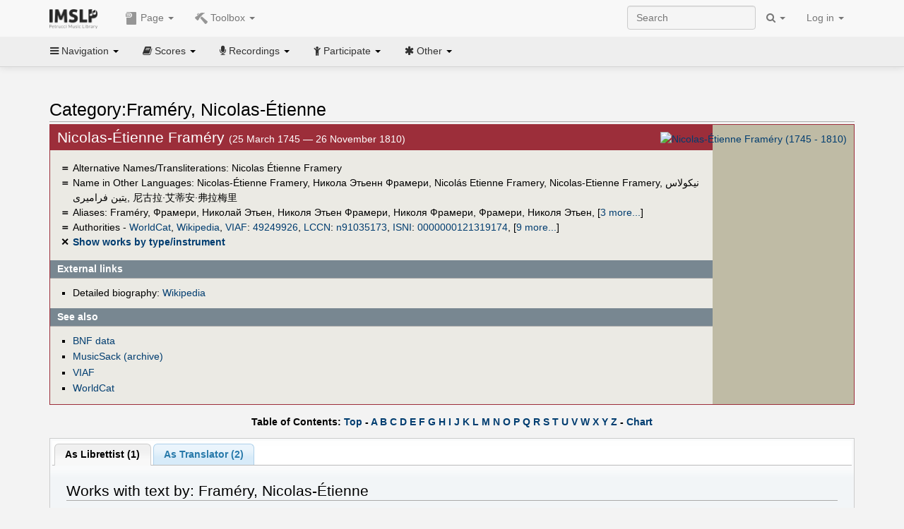

--- FILE ---
content_type: text/html; charset=UTF-8
request_url: https://imslp.org/wiki/Category:Fram%C3%A9ry,_Nicolas-%C3%89tienne
body_size: 11140
content:
<!DOCTYPE html>
<html lang="en" dir="ltr" class="client-nojs">
<head>
<title>Category:Framéry, Nicolas-Étienne - IMSLP</title>
<meta charset="UTF-8" />
<meta name="generator" content="MediaWiki 1.18.1" />
<meta http-equiv="X-UA-Compatible" content="IE=edge" />
<meta name="viewport" content="width=device-width, initial-scale=1, maximum-scale=1" />
<link rel="apple-touch-icon" sizes="180x180" href="/apple-touch-icon.png" />
<link rel="icon" sizes="192x192" href="/android-touch-icon.png" />
<link rel="shortcut icon" href="/favicon.ico" />
<link rel="search" type="application/opensearchdescription+xml" href="/opensearch_desc.php" title="IMSLP (en)" />
<link rel="EditURI" type="application/rsd+xml" href="//imslp.org/api.php?action=rsd" />
<link rel="copyright" href="http://creativecommons.org/licenses/by-sa/4.0/" />
<link rel="alternate" type="application/atom+xml" title="IMSLP Atom feed" href="/index.php?title=Special:RecentChanges&amp;feed=atom" />
<link rel="stylesheet" href="/load.php?debug=false&amp;lang=en&amp;modules=ext.wikiForum%7Cmediawiki.legacy.commonPrint%2Cshared%7Cskins.bootstrapmediawiki&amp;only=styles&amp;skin=bootstrap-mediawiki&amp;*" />
<link rel="stylesheet" href="/skins/bootstrap-mediawiki/font-awesome/css/font-awesome.min.css" />
<link rel="stylesheet" href="/extensions/Slick/slick.css" />
<link rel="stylesheet" href="/extensions/Slick/slick-theme.css" />
<link rel="stylesheet" href="/extensions/common/jscss/flexigrid.css?22.0" />
<link rel="stylesheet" href="/extensions/common/jscss/IMSLPMisc.css?22.0" />
<link rel="stylesheet" href="/skins/bootstrap-mediawiki/submenu/css/bootstrap-submenu.min.css?303" /><meta name="ResourceLoaderDynamicStyles" content="" />
<link rel="stylesheet" href="/load.php?debug=false&amp;lang=en&amp;modules=site&amp;only=styles&amp;skin=bootstrap-mediawiki&amp;*" />
<style>a:lang(ar),a:lang(ckb),a:lang(fa),a:lang(kk-arab),a:lang(mzn),a:lang(ps),a:lang(ur){text-decoration:none}a.new,#quickbar a.new{color:#ba0000}

/* cache key: imslp_wiki:resourceloader:filter:minify-css:4:c88e2bcd56513749bec09a7e29cb3ffa */</style>
<script src="/load.php?debug=false&amp;lang=en&amp;modules=startup&amp;only=scripts&amp;skin=bootstrap-mediawiki&amp;*"></script>
<script>if(window.mw){
	mw.config.set({"wgCanonicalNamespace": "Category", "wgCanonicalSpecialPageName": false, "wgNamespaceNumber": 14, "wgPageName": "Category:Framéry,_Nicolas-Étienne", "wgTitle": "Framéry, Nicolas-Étienne", "wgCurRevisionId": 3891898, "wgArticleId": 503700, "wgIsArticle": true, "wgAction": "view", "wgUserName": null, "wgUserGroups": ["*"], "wgCategories": ["People", "People from the Classical era", "French people", "Male people", "Librettists", "Translators"], "wgBreakFrames": false, "wgRestrictionEdit": [], "wgRestrictionMove": [], "wgVectorEnabledModules": {"collapsiblenav": true, "collapsibletabs": true, "editwarning": false, "expandablesearch": false, "footercleanup": false, "sectioneditlinks": false, "simplesearch": true, "experiments": true}, "wgWikiEditorEnabledModules": {"toolbar": true, "dialogs": true, "hidesig": true, "templateEditor": false, "templates": false, "preview": false, "previewDialog": false, "publish": false, "toc": false}, "userIsMember": false});
}
</script><script>if(window.mw){
	mw.loader.load(["mediawiki.page.startup"]);
}
</script>

<script async src='https://www.googletagmanager.com/gtag/js?id=G-4QW4VCTZ4E'></script>
<script>
	window.dataLayer = window.dataLayer || [];
	function gtag(){dataLayer.push(arguments);}
	gtag('js', new Date());
	gtag('config', 'G-4QW4VCTZ4E');
</script>
<script type="text/javascript">
    (function(c,l,a,r,i,t,y){
        c[a]=c[a]||function(){(c[a].q=c[a].q||[]).push(arguments)};
        t=l.createElement(r);t.async=1;t.src="https://www.clarity.ms/tag/"+i;
        y=l.getElementsByTagName(r)[0];y.parentNode.insertBefore(t,y);
    })(window, document, "clarity", "script", "i36pgsjwfo");
</script></head>
<body class="mediawiki ltr sitedir-ltr ns-14 ns-subject page-Category_Framéry_Nicolas-Étienne action-view skin-bootstrap-mediawiki">
<script>if(typeof IMSLPMsg=='undefined')IMSLPMsg={};$.extend(IMSLPMsg,{"js-a1":"e-mail address","js-a2":"or","js-a3":"existing IMSLP account name","js-a4":"15","js-b":"e-mail address (required)","js-b1":"E-mail Address","js-c":"IMSLP account name (optional)","js-c1":"IMSLP Account Name","js-d":"Purchase","js-e":"`1 Year`7 `2 Months: $`3.`4 per month, $`5.`6 total.","js-f":"composer category name","js-g":"Please select a composer.","js-h":"Composer category does not exist.","js-i":"Unable to get composer birth year.","js-j":"Composer must have been born more than 10 years ago.","js-k":"Composer: `1, Born: `2, Subscription Period: `3 Years, $`4.`5 total.","js-l":"Invalid e-mail address.","js-m":"No e-mail address provided.","js-n":"No e-mail address or user name provided.","js-o":"This is a `1gift subscription`2.","js-p":"Number of gift subscriptions:","js-q":"Invalid number of gift certificates.","js-r":"Your download will continue in `1 seconds...","js-s":"Click here to continue your download.","js-t":"This user is already a member.  Do you want to continue and add to the membership period?","js-u":"Internal server error.","js-v":"No composer selected.","js-w":"become a member","usegift":"1","pplc":"","unlocknav":"Unlock toolbars","locknav":"Lock toolbars","creditcard":"Credit card","paypal":"PayPal","membdesc":"Membership ($22 per year)","subscribe":"Subscribe","top10below":"Top 10 results below","naxosmoreres":"more results","chgkeyw":"change","naxossearchkey":"Search key:","newfile":"This is a newly submitted file that is available to members only.","memblogin":"<b>Are you a member?  Please <a href=\"\/index.php?title=Special:Userlogin&returnto=`1\">sign in<\/a> to avoid the waiting period.<\/b>","removead":"remove ad","addsheetmusic":"Add Sheet Music","yourownarrangement":"Your Own Arrangement","yourowncomposition":"Your Own Composition","yourownedition":"Your Own Edition","recording":"Recording","addfile":"Add File","addwork":"Add Work","membershipstatus":"Membership status","purchasemembership":"Purchase membership","searchimslpsite":"Search IMSLP site","searchbyimslpindex":"Search by IMSLP index","searchnaxosmusiclibrary":"Search Naxos Music Library","js-cont":"cont.","js-noprevious":"no previous","js-previous":"previous `1","js-nonext":"no next","js-next":"next `1","js-fcs":"Search category...","addscan":"Add Scan","addmanuscript":"Add Manuscript","newcomposition":"New Composition","newarrangement":"New Arrangement","newedition":"New Edition","updatecard":"Update Credit Card","confirmremovecc":"Please confirm credit card removal, all renewing subscriptions will be automatically cancelled.","alipay":"Alipay","dontexpandfileentries":"Don't expand file entries","expandfileentries":"Expand file entries","js-t1":"This user already has a renewing subscription, another subscription cannot be purchased.","js-recur-monthly":"Monthly subscription: $2.99\/mo","js-recur-yearly":"Yearly subscription: $22.00\/yr ($1.83\/mo)","js-pay-bancontact":"Bancontact","js-pay-eps":"eps","js-pay-giropay":"giropay","js-pay-ideal":"iDEAL","js-pay-p24":"Przelewy24","js-pay-sofort":"SOFORT","js-pay-wechat":"WeChat Pay","js-paymentrequiresname":"Please enter your full name to use this payment method:","js-sofortcountry":"Bank account location","js-sofortselecttext":"Select a country","js-paymenttypeyearlyonly":"Only credit cards and Paypal are accepted for a monthly subscription.","membdesc-norecur":"Membership ($`1)","membdesc-monthly":"Membership ($2.99 per month)","app-title":"IMSLP","app-price":"FREE","app-button":"VIEW","app-apple":"On the App Store","app-google":"In Google Play","app-amazon":"On Amazon Appstore","js-promo-year":"1 year","js-promo-years":"`1 years","js-promo-month":"1 month","js-promo-months":"`1 months","js-promo-ptnrbuyamt":"`1 (current balance: `2)","js-promo-codetooshort":"Promo code too short.","js-promo-email":"E-mail","js-promo-customer-email":"Customer e-mail","js-promo-email-required":"E-mail is required.","js-membership-monthly":"Monthly membership: $`1 per month","js-membership-yearly":"Yearly membership: $`1 per year","stripe-membdesc":"Membership ($`1 per year)"});</script><script>IMSLPTOCMsg="Contents";</script>		<div id="adngin-video-0" style="height:0"></div>
		<script src="/skins/bootstrap-mediawiki/submenu/js/bootstrap-submenu.min.js"></script>
		<div class="navbar navbar-default navbar-fixed-top " id="bs-top-navbar" role="navigation">
				<div class="container">
					<!-- .btn-navbar is used as the toggle for collapsed navbar content -->
					<div class="navbar-header">
						<button class="navbar-toggle collapsed" data-toggle="collapse" data-target=".navbar-collapse">
							<span class="sr-only">Toggle navigation</span>
							<span class="icon-bar"></span>
							<span class="icon-bar"></span>
							<span class="icon-bar"></span>
						</button>
														<select id="subnav-select">
								<option selected disabled hidden>Navigation</option><optgroup label=" Navigation"><option value='/wiki/Main_Page'><i class="fa fa-home"></i> Main Page</option><option value='/wiki/Special:RecentChanges'><i class="fa fa-edit"></i> Recent changes</option><option value='/wiki/Special:Random'><i class="fa fa-random"></i> Random page</option></optgroup><optgroup label=" Scores"><option value='/wiki/IMSLP:Difficulty'><i class="fa fa-star"></i> Instrument difficulty</option><option value='/wiki/Category:Composers'><i class="fa fa-pencil"></i> Composers</option><option value='/wiki/Category:People'><i class="fa fa-users"></i> All people</option><option value='/wiki/Category:People_by_nationality'><i class="fa fa-globe"></i> Nationality</option><option value='/wiki/Browse_people_by_time_period'><i class="fa fa-calendar"></i> Time period</option><option value='/wiki/IMSLP:View_Genres'><i class="fa fa-list-ul"></i> Instrumentation/Genre</option><option value='/wiki/Category:Scores_by_publisher'><i class="fa fa-files-o"></i> Publishers</option><option value='/wiki/Category:Works_with_Braille_scores'><i class="fa fa-braille"></i> Braille scores</option></optgroup><optgroup label=" Recordings"><option value='https://imslp.org/index.php?title=Category:People_with_recordings&amp;memberitst=Recordings'><i class="fa fa-pencil"></i> Composers</option><option value='/wiki/Category:Performers'><i class="fa fa-users"></i> Performer name</option><option value='/wiki/Category:Pages_with_commercial_recordings'><i class="fa fa-headphones"></i> Commercial recordings</option></optgroup><optgroup label=" Participate"><option value='/wiki/IMSLP:Contributor_Portal'>Contributor portal</option><option value='' disabled='disabled' class='unclickable'>----</option>
<option value='https://imslp.org/index.php?title=Special:WikiForumNext/recent-discussions//1/4'>Recent discussions</option><option value='https://imslpforums.org'>Forums</option><option value='/wiki/IMSLP:IRC_Access'>Live Chat (IRC)</option><option value='' disabled='disabled' class='unclickable'>----</option>
<option value='/wiki/IMSLP:FAQ'>FAQ</option><option value='/wiki/Help:Contents'>Help</option></optgroup><optgroup label=" Other"><option value='https://imslp.org/index.php?title=Category:Pages_with_parts_for_purchase&amp;simplesubcat=1&amp;launchtab=parts'>Purchase from IMSLP</option><option value='/wiki/IMSLP:Subscriptions'>Purchase membership</option><option value='https://www.paypal.com/cgi-bin/webscr?cmd=_donations&amp;business=payments@imslp.org&amp;item_name=IMSLP+%2F+Petrucci+Music+Library&amp;no_shipping=0&amp;no_note=1&amp;tax=0&amp;currency_code=USD&amp;lc=US&amp;bn=PP-DonationsBF&amp;charset=UTF-8&amp;notify_url=http%3A%2F%2Fimslp.org%2Fimslpscripts%2Fshop%2FPPDonationsIPN.ISCR.php'>Donate</option><option value='/wiki/IMSLP:Site_support'>Supporting IMSLP</option><option value='/wiki/IMSLP:Sponsored_Composers'>Sponsored people</option><option value='' disabled='disabled' class='unclickable'>----</option>
<option value='/wiki/IMSLP:Jobs'>Jobs</option><option value='/wiki/IMSLP:About'>About</option><option value='' disabled='disabled' class='unclickable'>----</option>
<option value='/wiki/IMSLP:Select_Language'>Select language</option><option value='/wiki/Special:Upload'>Upload picture</option><option value='/wiki/IMSLP:Sitemap'>Sitemap</option><option value='/wiki/IMSLP:Privacy_policy'>Privacy policy</option><option value='/wiki/IMSLP:General_disclaimer'>Disclaimers</option></optgroup>								</select>
														<a class="navbar-brand" href="/wiki/Main_Page" title="IMSLP"><img src='/imslp.png' alt='Logo'/></a>
					</div>

					<div class="collapse navbar-collapse" id="bs-mobile-nav">					<ul class="nav navbar-nav" id="page-dropdown"><li class="dropdown"><a class="dropdown-toggle nddm" data-toggle="dropdown"><span class="icon icon11"></span> Page <b class="caret"></b></a><ul class="dropdown-menu "><li ><a href="/wiki/Category:Fram%C3%A9ry,_Nicolas-%C3%89tienne" class='nddm selected'><i class="fa fa-folder-open"></i> Category</a><li ><a href="/index.php?title=Special:WikiForum&amp;forum=4&amp;page_assoc=Category%3AFram%C3%A9ry%2C+Nicolas-%C3%89tienne" class='nddm '><i class="fa fa-comment"></i> Discussion (0)</a><li ><a href="/index.php?title=Category:Fram%C3%A9ry,_Nicolas-%C3%89tienne&amp;action=edit" class='nddm '><i class="fa fa-file-code-o"></i> View source</a><li ><a href="/index.php?title=Category:Fram%C3%A9ry,_Nicolas-%C3%89tienne&amp;action=history" class='nddm '><i class="fa fa-clock-o"></i> History</a><li class='divider'></li>
<li ><a href="/wiki/Special:WhatLinksHere/Category:Fram%C3%A9ry,_Nicolas-%C3%89tienne" class='nddm '><i class="fa fa-link"></i> What links here</a><li ><a href="/wiki/Special:RecentChangesLinked/Category:Fram%C3%A9ry,_Nicolas-%C3%89tienne" class='nddm '><i class="fa fa-arrows-h"></i> Related changes</a><li ><a href="/index.php?title=Category:Fram%C3%A9ry,_Nicolas-%C3%89tienne&amp;printable=yes" class='nddm '><i class="fa fa-print"></i> Printable version</a><li ><a href="/index.php?title=Category:Fram%C3%A9ry,_Nicolas-%C3%89tienne&amp;oldid=3891898" class='nddm '><i class="fa fa-anchor"></i> Permanent link</a></ul></li></ul><ul class="nav navbar-nav"><li class="dropdown"><a class="dropdown-toggle nddm" data-toggle="dropdown"><span class="icon icon98"></span> Toolbox <b class="caret"></b></a><ul class="dropdown-menu "><li ><a href="/wiki/Special:AddWork/Framéry, Nicolas-Étienne" class='nddm '><span class="icon icon3"></span> Add Work</a><li ><a href="/wiki/Special:CategoryWalker/Framéry,_Nicolas-Étienne/" class='nddm '><span class="icon icon184"></span> Show works by type/instrument</a><li ><a href="/wiki/IMSLP:Composer_Template" class='nddm '><span class="icon icon106"></span> How to edit this template</a></ul></li>						</ul>					<ul class="nav navbar-nav navbar-right" id="logindd">
						<li class="dropdown"><a class="dropdown-toggle nddm" data-toggle="dropdown">Log in <b class="caret"></b></a><ul class="dropdown-menu "><li ><a href="/index.php?title=Special:UserLogin&amp;returnto=Category%3AFram%C3%A9ry%2C%20Nicolas-%C3%89tienne" class='nddm '><i class="fa fa-sign-in"></i> Log in</a><li ><a onclick='return false;' class='nddm navbarlockitem'>navbarlockitem</a><li ><a onclick='return false;' class='nddm navbarexpfileent'>navbarexpfileent</a></ul></li>					</ul><ul class="nav navbar-nav navbar-right"><li class="dropdown"><a class="dropdown-toggle nddm" data-toggle="dropdown"><i class="fa fa-search" id="imslp-search-icon"></i> <b class="caret"></b></a><ul class="dropdown-menu nopullup"><li ><a onclick='return changeSearch(1);' class='nddm '><i class="fa fa-search"></i> Search IMSLP site</a><li ><a onclick='return changeSearch(2);' class='nddm '><i class="fa fa-hashtag"></i> Search by IMSLP index</a></ul></li>					</ul><form class="navbar-search navbar-form navbar-right" onsubmit="return doSearch();">
						<div>
							<input class="form-control" placeholder="Search" title="Search [ctrl-option-f]" accesskey="f" id="searchInput" autocomplete="off">
						</div>
					</form>
					</div>
				</div>
		</div><!-- topbar -->
					<div class="subnav subnav-fixed" id="bs-top-subnav">
				<div class="container">
					<ul class="nav nav-pills">
					<li class="dropdown"><a class="dropdown-toggle nddm" data-toggle="dropdown"><i class="fa fa-bars"></i> Navigation <b class="caret"></b></a><ul class="dropdown-menu "><li ><a href="/wiki/Main_Page" class='nddm '><i class="fa fa-home"></i> Main Page</a><li ><a href="/wiki/Special:RecentChanges" class='nddm '><i class="fa fa-edit"></i> Recent changes</a><li ><a href="/wiki/Special:Random" class='nddm '><i class="fa fa-random"></i> Random page</a></ul></li><li class="dropdown"><a class="dropdown-toggle nddm" data-toggle="dropdown"><i class="fa fa-book"></i> Scores <b class="caret"></b></a><ul class="dropdown-menu "><li ><a href="/wiki/IMSLP:Difficulty" class='nddm '><i class="fa fa-star"></i> Instrument difficulty</a><li ><a href="/wiki/Category:Composers" class='nddm '><i class="fa fa-pencil"></i> Composers</a><li ><a href="/wiki/Category:People" class='nddm '><i class="fa fa-users"></i> All people</a><li ><a href="/wiki/Category:People_by_nationality" class='nddm '><i class="fa fa-globe"></i> Nationality</a><li ><a href="/wiki/Browse_people_by_time_period" class='nddm '><i class="fa fa-calendar"></i> Time period</a><li ><a href="/wiki/IMSLP:View_Genres" class='nddm '><i class="fa fa-list-ul"></i> Instrumentation/Genre</a><li ><a href="/wiki/Category:Scores_by_publisher" class='nddm '><i class="fa fa-files-o"></i> Publishers</a><li ><a href="/wiki/Category:Works_with_Braille_scores" class='nddm '><i class="fa fa-braille"></i> Braille scores</a></ul></li><li class="dropdown"><a class="dropdown-toggle nddm" data-toggle="dropdown"><i class="fa fa-microphone"></i> Recordings <b class="caret"></b></a><ul class="dropdown-menu "><li ><a href="https://imslp.org/index.php?title=Category:People_with_recordings&amp;memberitst=Recordings" class='nddm '><i class="fa fa-pencil"></i> Composers</a><li ><a href="/wiki/Category:Performers" class='nddm '><i class="fa fa-users"></i> Performer name</a><li ><a href="/wiki/Category:Pages_with_commercial_recordings" class='nddm '><i class="fa fa-headphones"></i> Commercial recordings</a></ul></li><li class="dropdown"><a class="dropdown-toggle nddm" data-toggle="dropdown"><i class="fa fa-child"></i> Participate <b class="caret"></b></a><ul class="dropdown-menu "><li ><a href="/wiki/IMSLP:Contributor_Portal" class='nddm '>Contributor portal</a><li class='divider'></li>
<li ><a href="https://imslp.org/index.php?title=Special:WikiForumNext/recent-discussions//1/4" class='nddm '>Recent discussions</a><li ><a href="https://imslpforums.org" class='nddm '>Forums</a><li ><a href="/wiki/IMSLP:IRC_Access" class='nddm '>Live Chat (IRC)</a><li class='divider'></li>
<li ><a href="/wiki/IMSLP:FAQ" class='nddm '>FAQ</a><li ><a href="/wiki/Help:Contents" class='nddm '>Help</a></ul></li><li class="dropdown"><a class="dropdown-toggle nddm" data-toggle="dropdown"><i class="fa fa-asterisk"></i> Other <b class="caret"></b></a><ul class="dropdown-menu "><li ><a href="https://imslp.org/index.php?title=Category:Pages_with_parts_for_purchase&amp;simplesubcat=1&amp;launchtab=parts" class='nddm '>Purchase from IMSLP</a><li ><a href="/wiki/IMSLP:Subscriptions" class='nddm '>Purchase membership</a><li ><a href="https://www.paypal.com/cgi-bin/webscr?cmd=_donations&amp;business=payments@imslp.org&amp;item_name=IMSLP+%2F+Petrucci+Music+Library&amp;no_shipping=0&amp;no_note=1&amp;tax=0&amp;currency_code=USD&amp;lc=US&amp;bn=PP-DonationsBF&amp;charset=UTF-8&amp;notify_url=http%3A%2F%2Fimslp.org%2Fimslpscripts%2Fshop%2FPPDonationsIPN.ISCR.php" class='nddm '>Donate</a><li ><a href="/wiki/IMSLP:Site_support" class='nddm '>Supporting IMSLP</a><li ><a href="/wiki/IMSLP:Sponsored_Composers" class='nddm '>Sponsored people</a><li class='divider'></li>
<li ><a href="/wiki/IMSLP:Jobs" class='nddm '>Jobs</a><li ><a href="/wiki/IMSLP:About" class='nddm '>About</a><li class='divider'></li>
<li ><a href="/wiki/IMSLP:Select_Language" class='nddm '>Select language</a><li ><a href="/wiki/Special:Upload" class='nddm '>Upload picture</a><li ><a href="/wiki/IMSLP:Sitemap" class='nddm '>Sitemap</a><li ><a href="/wiki/IMSLP:Privacy_policy" class='nddm '>Privacy policy</a><li ><a href="/wiki/IMSLP:General_disclaimer" class='nddm '>Disclaimers</a></ul></li>					</ul>
				</div>
			</div>
					<div id="wiki-outer-body">
			<div id="wiki-body" class="container">
				<div id="adngin-top-0"></div><br />								<span id='mw-js-message-wrapper'></span>
												
				<h1 id="firstHeading" class="firstHeading pagetitle page-header">
					Category:Framéry, Nicolas-Étienne				</h1>	

				<div class="body"><div lang="en" dir="ltr" class="mw-content-ltr"><div class="cp_outer"><div class="cp_inner"><div class="cp_img">
<div class="floatnone"><a href="/wiki/File:Nocomposerphotoavailable.jpg" class="image" title="Nicolas-Étienne Framéry (1745 - 1810)"><img alt="Nicolas-Étienne Framéry (1745 - 1810)" src="/images/thumb/a/ad/Nocomposerphotoavailable.jpg/180px-Nocomposerphotoavailable.jpg" width="180" height="270" /></a></div>
</div>
<div class="cp_firsth">
<h2> <span class="mw-headline" id="Nicolas-.C3.89tienne_Fram.C3.A9ry">Nicolas-Étienne Framéry </span></h2>(25 March 1745 — 26 November 1810)
</div>
<div class="plainlinks cp_mainlinks">
<div class="cp_symbol">＝</div> <span style="font-weight:normal">Alternative Names/Transliterations: Nicolas Étienne Framery</span><br />
<div class="cp_symbol">＝</div> <span style="font-weight:normal">Name in Other Languages: <span title="it, fr, en, es, nl, nb, da, nn, sv, hu, af, an, ast, bar, bm, br, co, cs, cy, de-at, de-ch, en-ca, en-gb, eo, et, eu, fi, frc, frp, fur, ga, gd, gl, gsw, hr, ia, id, ie, io, jam, kab, kg, lb, li, lij, lt, lv, mg, min, ms, nap, nds, nds-nl, nrm, oc, pap, pcd, pl, pms, prg, pt, pt-br, rgn, rm, ro, sc, scn, sco, sk, sw, tr, vec, vi, vls, vmf, vo, wa, wo, zu, sl">Nicolas-Étienne Framery</span>, <span title="ru">Никола Этьенн Фрамери</span>, <span title="ca">Nicolás Etienne Framery</span>, <span title="sq">Nicolas-Etienne Framery</span>, <span title="arz">نيكولاس يتين فراميرى</span>, <span title="zh, zh-cn, zh-hans">尼古拉·艾蒂安·弗拉梅里</span></span><br />
<div class="cp_symbol">＝</div> <span style="font-weight:normal">Aliases: <span title="de">Framéry</span>, <span title="ru">Фрамери, Николай Этьен</span>, <span title="ru">Николя Этьен Фрамери</span>, <span title="ru">Николя Фрамери</span>, <span title="ru">Фрамери, Николя Этьен</span>, <span class="expandline" title="3 more..."><span title="ru">Николя-Этьен Фрамери</span>, <span title="fr">Nicolas-étienne framery</span>, <span title="en, tr">Nicolas Etienne Framery</span></span></span><br />
<div class="cp_symbol">＝</div> <span style="font-weight:normal">Authorities - <a rel="nofollow" class="external text" href="https://www.worldcat.org/identities/containsVIAFID/49249926">WorldCat</a>, <a rel="nofollow" class="external text" href="https://en.wikipedia.org/wiki/Nicolas-%C3%89tienne_Framery">Wikipedia</a>, <a href="http://en.wikipedia.org/wiki/Virtual_International_Authority_File" class="extiw" title="wikipedia:Virtual International Authority File">VIAF</a>: <a rel="nofollow" class="external text" href="https://viaf.org/viaf/49249926">49249926</a>, <a href="http://en.wikipedia.org/wiki/Library_of_Congress_Control_Number" class="extiw" title="wikipedia:Library of Congress Control Number">LCCN</a>: <a rel="nofollow" class="external text" href="http://id.loc.gov/authorities/names/n91035173">n91035173</a>, <a href="http://en.wikipedia.org/wiki/International_Standard_Name_Identifier" class="extiw" title="wikipedia:International Standard Name Identifier">ISNI</a>: <a rel="nofollow" class="external text" href="http://isni.org/isni/0000000121319174">0000000121319174</a>, <span class="expandline" title="9 more..."><a href="http://en.wikipedia.org/wiki/Integrated_Authority_File" class="extiw" title="wikipedia:Integrated Authority File">GND</a>: <a rel="nofollow" class="external text" href="https://d-nb.info/gnd/116692774">116692774</a>, <a href="http://en.wikipedia.org/wiki/Syst%C3%A8me_universitaire_de_documentation" class="extiw" title="wikipedia:Système universitaire de documentation">SUDOC</a>: <a rel="nofollow" class="external text" href="https://www.idref.fr/029095131">029095131</a>, <a href="http://en.wikipedia.org/wiki/Biblioth%C3%A8que_nationale_de_France" class="extiw" title="wikipedia:Bibliothèque nationale de France">BNF</a>: <a rel="nofollow" class="external text" href="http://catalogue.bnf.fr/ark:/12148/cb12079224m">12079224m</a>, <a href="http://en.wikipedia.org/wiki/MusicBrainz" class="extiw" title="wikipedia:MusicBrainz">MusicBrainz</a>: <a rel="nofollow" class="external text" href="https://musicbrainz.org/artist/36e3057e-1107-472f-b9d0-ad1fa68b77f7">36e3057e-1107-472f-b9d0-ad1fa68b77f7</a>, <a href="http://en.wikipedia.org/wiki/National_Library_of_the_Czech_Republic" class="extiw" title="wikipedia:National Library of the Czech Republic">NKC</a>: <a rel="nofollow" class="external text" href="http://aleph.nkp.cz/F/?func=find-c&amp;local_base=aut&amp;ccl_term=ica=mzk2009528503&amp;CON_LNG=ENG">mzk2009528503</a>, <a href="http://en.wikipedia.org/wiki/Istituto_Centrale_per_il_Catalogo_Unico" class="extiw" title="wikipedia:Istituto Centrale per il Catalogo Unico">ICCU</a>: <a rel="nofollow" class="external text" href="http://opac.sbn.it/opacsbn/opac/iccu/scheda_authority.jsp?bid=TO0V261683">TO0V261683</a>, <a href="http://en.wikipedia.org/wiki/Biblioteca_Nacional_de_Espa%C3%B1a" class="extiw" title="wikipedia:Biblioteca Nacional de España">BNE</a>: <a rel="nofollow" class="external text" href="http://catalogo.bne.es/uhtbin/authoritybrowse.cgi?action=display&amp;authority_id=XX4610377">XX4610377</a>, <a href="http://en.wikipedia.org/wiki/CiNii" class="extiw" title="wikipedia:CiNii">CiNii</a>: <a rel="nofollow" class="external text" href="http://ci.nii.ac.jp/author/DA09915347?l=en">DA09915347</a>, <a href="http://en.wikipedia.org/wiki/Institute_for_Advanced_Technology_in_the_Humanities" class="extiw" title="wikipedia:Institute for Advanced Technology in the Humanities">IATH</a>: <a rel="nofollow" class="external text" href="http://socialarchive.iath.virginia.edu/ark:/99166/w6rf6654">w6rf6654</a></span></span><br />
<div class="cp_symbol">✕</div> <a href="/wiki/Special:CategoryWalker/Fram%C3%A9ry,_Nicolas-%C3%89tienne/" title="Special:CategoryWalker/Framéry, Nicolas-Étienne/">Show works by type/instrument</a><br />
</div>
<h2 class="cp_h"> <span class="mw-headline" id="External_links">External links</span></h2>
<div class="cp_links">
<ul><li>Detailed biography: <a href="http://en.wikipedia.org/wiki/Nicolas-%C3%89tienne_Fram%C3%A9ry" class="extiw" title="wikipedia:Nicolas-Étienne Framéry">Wikipedia</a>
</li></ul>
</div>
<h2 class="cp_h"> <span class="mw-headline" id="See_also">See also</span></h2><div class="cp_links">
<ul><li><span class="plainlinks"><a rel="nofollow" class="external text" href="https://data.bnf.fr/12079224">BNF data</a></span>
</li><li><span class="plainlinks"><a rel="nofollow" class="external text" href="https://archive.org/download/musicsack-profiles-20240122/profiles.tar/100021640.html">MusicSack (archive)</a></span>
</li><li><span class="plainlinks"><a rel="nofollow" class="external text" href="http://viaf.org/en/viaf/49249926">VIAF</a></span>
</li><li><span class="plainlinks"><a rel="nofollow" class="external text" href="https://www.worldcat.org/identities/lccn-n91035173">WorldCat</a></span>
</li></ul>
</div>
<div class="cp_clear"></div>
</div>
</div><div id="adngin-in_content1-0"></div><script>JGINITadjhead={"type":2,"url":"\/wiki\/Special:AddWork\/Fram\u00e9ry, Nicolas-\u00c9tienne","tbx":[{"icon":184,"label":"Show works by type\/instrument","onclick":"\/wiki\/Special:CategoryWalker\/Fram\u00e9ry,_Nicolas-\u00c9tienne\/"},{"icon":106,"label":"How to edit this template","onclick":"\/wiki\/IMSLP:Composer_Template"}]};</script>
<div class="plainlinks" style="margin-bottom:-0.6em;font-weight:bold;margin-top:1em"><center>
Table of Contents: <a rel="nofollow" class="external text" href="http://imslp.org/wiki/Category:Framéry,_Nicolas-Étienne#"><span class="ptpar" data-pars="intersect,transclude,simplesubcat,launchtab">Top</span></a> - <a href="/wiki/Category:Fram%C3%A9ry,_Nicolas-%C3%89tienne#fcfrom:A" title="Category:Framéry, Nicolas-Étienne"><span class="ptpar" data-pars="intersect,transclude,simplesubcat,launchtab">A</span></a> <a href="/wiki/Category:Fram%C3%A9ry,_Nicolas-%C3%89tienne#fcfrom:B" title="Category:Framéry, Nicolas-Étienne"><span class="ptpar" data-pars="intersect,transclude,simplesubcat,launchtab">B</span></a> <a href="/wiki/Category:Fram%C3%A9ry,_Nicolas-%C3%89tienne#fcfrom:C" title="Category:Framéry, Nicolas-Étienne"><span class="ptpar" data-pars="intersect,transclude,simplesubcat,launchtab">C</span></a> <a href="/wiki/Category:Fram%C3%A9ry,_Nicolas-%C3%89tienne#fcfrom:D" title="Category:Framéry, Nicolas-Étienne"><span class="ptpar" data-pars="intersect,transclude,simplesubcat,launchtab">D</span></a> <a href="/wiki/Category:Fram%C3%A9ry,_Nicolas-%C3%89tienne#fcfrom:E" title="Category:Framéry, Nicolas-Étienne"><span class="ptpar" data-pars="intersect,transclude,simplesubcat,launchtab">E</span></a> <a href="/wiki/Category:Fram%C3%A9ry,_Nicolas-%C3%89tienne#fcfrom:F" title="Category:Framéry, Nicolas-Étienne"><span class="ptpar" data-pars="intersect,transclude,simplesubcat,launchtab">F</span></a> <a href="/wiki/Category:Fram%C3%A9ry,_Nicolas-%C3%89tienne#fcfrom:G" title="Category:Framéry, Nicolas-Étienne"><span class="ptpar" data-pars="intersect,transclude,simplesubcat,launchtab">G</span></a> <a href="/wiki/Category:Fram%C3%A9ry,_Nicolas-%C3%89tienne#fcfrom:H" title="Category:Framéry, Nicolas-Étienne"><span class="ptpar" data-pars="intersect,transclude,simplesubcat,launchtab">H</span></a> <a href="/wiki/Category:Fram%C3%A9ry,_Nicolas-%C3%89tienne#fcfrom:I" title="Category:Framéry, Nicolas-Étienne"><span class="ptpar" data-pars="intersect,transclude,simplesubcat,launchtab">I</span></a> <a href="/wiki/Category:Fram%C3%A9ry,_Nicolas-%C3%89tienne#fcfrom:J" title="Category:Framéry, Nicolas-Étienne"><span class="ptpar" data-pars="intersect,transclude,simplesubcat,launchtab">J</span></a> <a href="/wiki/Category:Fram%C3%A9ry,_Nicolas-%C3%89tienne#fcfrom:K" title="Category:Framéry, Nicolas-Étienne"><span class="ptpar" data-pars="intersect,transclude,simplesubcat,launchtab">K</span></a> <a href="/wiki/Category:Fram%C3%A9ry,_Nicolas-%C3%89tienne#fcfrom:L" title="Category:Framéry, Nicolas-Étienne"><span class="ptpar" data-pars="intersect,transclude,simplesubcat,launchtab">L</span></a> <a href="/wiki/Category:Fram%C3%A9ry,_Nicolas-%C3%89tienne#fcfrom:M" title="Category:Framéry, Nicolas-Étienne"><span class="ptpar" data-pars="intersect,transclude,simplesubcat,launchtab">M</span></a> <a href="/wiki/Category:Fram%C3%A9ry,_Nicolas-%C3%89tienne#fcfrom:N" title="Category:Framéry, Nicolas-Étienne"><span class="ptpar" data-pars="intersect,transclude,simplesubcat,launchtab">N</span></a> <a href="/wiki/Category:Fram%C3%A9ry,_Nicolas-%C3%89tienne#fcfrom:O" title="Category:Framéry, Nicolas-Étienne"><span class="ptpar" data-pars="intersect,transclude,simplesubcat,launchtab">O</span></a> <a href="/wiki/Category:Fram%C3%A9ry,_Nicolas-%C3%89tienne#fcfrom:P" title="Category:Framéry, Nicolas-Étienne"><span class="ptpar" data-pars="intersect,transclude,simplesubcat,launchtab">P</span></a> <a href="/wiki/Category:Fram%C3%A9ry,_Nicolas-%C3%89tienne#fcfrom:Q" title="Category:Framéry, Nicolas-Étienne"><span class="ptpar" data-pars="intersect,transclude,simplesubcat,launchtab">Q</span></a> <a href="/wiki/Category:Fram%C3%A9ry,_Nicolas-%C3%89tienne#fcfrom:R" title="Category:Framéry, Nicolas-Étienne"><span class="ptpar" data-pars="intersect,transclude,simplesubcat,launchtab">R</span></a> <a href="/wiki/Category:Fram%C3%A9ry,_Nicolas-%C3%89tienne#fcfrom:S" title="Category:Framéry, Nicolas-Étienne"><span class="ptpar" data-pars="intersect,transclude,simplesubcat,launchtab">S</span></a> <a href="/wiki/Category:Fram%C3%A9ry,_Nicolas-%C3%89tienne#fcfrom:T" title="Category:Framéry, Nicolas-Étienne"><span class="ptpar" data-pars="intersect,transclude,simplesubcat,launchtab">T</span></a> <a href="/wiki/Category:Fram%C3%A9ry,_Nicolas-%C3%89tienne#fcfrom:U" title="Category:Framéry, Nicolas-Étienne"><span class="ptpar" data-pars="intersect,transclude,simplesubcat,launchtab">U</span></a> <a href="/wiki/Category:Fram%C3%A9ry,_Nicolas-%C3%89tienne#fcfrom:V" title="Category:Framéry, Nicolas-Étienne"><span class="ptpar" data-pars="intersect,transclude,simplesubcat,launchtab">V</span></a> <a href="/wiki/Category:Fram%C3%A9ry,_Nicolas-%C3%89tienne#fcfrom:W" title="Category:Framéry, Nicolas-Étienne"><span class="ptpar" data-pars="intersect,transclude,simplesubcat,launchtab">W</span></a> <a href="/wiki/Category:Fram%C3%A9ry,_Nicolas-%C3%89tienne#fcfrom:X" title="Category:Framéry, Nicolas-Étienne"><span class="ptpar" data-pars="intersect,transclude,simplesubcat,launchtab">X</span></a> <a href="/wiki/Category:Fram%C3%A9ry,_Nicolas-%C3%89tienne#fcfrom:Y" title="Category:Framéry, Nicolas-Étienne"><span class="ptpar" data-pars="intersect,transclude,simplesubcat,launchtab">Y</span></a> <a href="/wiki/Category:Fram%C3%A9ry,_Nicolas-%C3%89tienne#fcfrom:Z" title="Category:Framéry, Nicolas-Étienne"><span class="ptpar" data-pars="intersect,transclude,simplesubcat,launchtab">Z</span></a> - <a rel="nofollow" class="external text" href="http://imslp.org/index.php?title=Category:Fram%C3%A9ry%2C%20Nicolas-%C3%89tienne&amp;customcat=ccperson1"><span class="ptpar" data-pars="intersect,transclude,simplesubcat,launchtab">Chart</span></a></center></div>

<!-- 
NewPP limit report
Preprocessor node count: 115/1000000
Post-expand include size: 10179/4194304 bytes
Template argument size: 56/4194304 bytes
Expensive parser function count: 0/100
-->

<!-- Saved in parser cache with key imslp_wiki:pcache:idhash:503700-0!*!0!!en!2!* and timestamp 20260119173720 -->
<br /><div class='tabs'><ul class='jsonly' style='display:none;'><li><b><a href='#81b565ecbddd93741016756aa83a041e'>As Librettist (1)</a></b></li><li><b><a href='#da5f4662c3daa2f8ecdeff536bf7172a'>As Translator (2)</a></b></li></ul><div class='jq-ui-tabs' id='81b565ecbddd93741016756aa83a041e'><h3 class='nojs'>As Librettist (1)</h3>
<div lang="en" dir="ltr"><div id="mw-pages">
<h2>Works with text by: Framéry, Nicolas-Étienne</h2>
<p>The following <span id="catnummsgp9">1</span> pages are in this category, out of <span id="catttlmsgp9">1</span> total.
<span id='catmsgendp9'></span></p><div lang="en" dir="ltr" class="mw-content-ltr"><table width='100%'><tr valign='top'><td id='catcolp9-0' class='fcatcol'><h3>R</h3>
<ul><li><a href="/wiki/Renaud_(Sacchini,_Antonio)" title="Renaud (Sacchini, Antonio)" class="categorypagelink">Renaud (Sacchini, Antonio)</a></li></ul></td></tr></table></div>
</div><script>if(typeof catpagejs=='undefined')catpagejs={};$.extend(catpagejs,{"p9":{"R":["Renaud (Sacchini, Antonio)|SFull Scores\\3|VVocal Scores\\2|AArrangements and Transcriptions\\3"]}});if(typeof origcatmap=='undefined')origcatmap={};$.extend(origcatmap,{"p9":"Fram\u00e9ry,_Nicolas-\u00c9tienne\/Librettist"});</script><script>if(typeof hassecfilters=='undefined')hassecfilters={};$.extend(hassecfilters,{"p9":[["*","All",1],["S","Scores",1],["V","Vocal Scores",1],["A","Arrangements and Transcriptions",1]]});</script></div>
</div><div class='jq-ui-tabs hide-until-loaded' id='da5f4662c3daa2f8ecdeff536bf7172a'><h3 class='nojs'>As Translator (2)</h3>
<div lang="en" dir="ltr"><div id="mw-pages">
<h2>Works translated by: Framéry, Nicolas-Étienne</h2>
<p>The following <span id="catnummsgp10">2</span> pages are in this category, out of <span id="catttlmsgp10">2</span> total.
<span id='catmsgendp10'></span></p><div lang="en" dir="ltr" class="mw-content-ltr"><table width='100%'><tr valign='top'><td id='catcolp10-0' class='fcatcol'><h3>D</h3>
<ul><li><a href="/wiki/Le_due_contesse,_R.1.50_(Paisiello,_Giovanni)" title="Le due contesse, R.1.50 (Paisiello, Giovanni)" class="categorypagelink">Le due contesse, R.1.50 (Paisiello, Giovanni)</a></li></ul></td><td id='catcolp10-1' class='fcatcol'><h3>M</h3>
<ul><li><a href="/wiki/Il_musico_prattico_(Azopardi,_Francesco)" title="Il musico prattico (Azopardi, Francesco)" class="categorypagelink">Il musico prattico (Azopardi, Francesco)</a></li></ul></td></tr></table></div>
</div><script>if(typeof catpagejs=='undefined')catpagejs={};$.extend(catpagejs,{"p10":{"D":["Le due contesse, R.1.50 (Paisiello, Giovanni)|NNaxos\\0|SFull Scores\\4|AArrangements and Transcriptions\\1"],"M":["Il musico prattico (Azopardi, Francesco)|SScores\\1"]}});if(typeof origcatmap=='undefined')origcatmap={};$.extend(origcatmap,{"p10":"Fram\u00e9ry,_Nicolas-\u00c9tienne\/Translator"});</script><script>if(typeof hassecfilters=='undefined')hassecfilters={};$.extend(hassecfilters,{"p10":[["*","All",2],["N","Naxos",1],["S","Scores",2],["A","Arrangements and Transcriptions",1]]});</script></div>
</div></div></div><div class="printfooter">
Retrieved from "<a href="http://imslp.org/index.php?title=Category:Fram%C3%A9ry,_Nicolas-%C3%89tienne&amp;oldid=3891898">http://imslp.org/index.php?title=Category:Fram%C3%A9ry,_Nicolas-%C3%89tienne&amp;oldid=3891898</a>"</div>
				</div>
				<br /><div id="adngin-bottom-0"></div>
								<div class="category-links">
				<!-- catlinks -->
				<div id='catlinks' class='catlinks'><div id="mw-normal-catlinks"><a href="/wiki/Special:Categories" title="Special:Categories">Categories</a>: <ul><li><a href="/wiki/Category:People" title="Category:People">People</a></li><li><a href="/wiki/Category:People_from_the_Classical_era" title="Category:People from the Classical era">People from the Classical era</a></li><li><a href="/wiki/Category:French_people" title="Category:French people">French people</a></li><li><a href="/wiki/Category:Male_people" title="Category:Male people">Male people</a></li><li><a href="/wiki/Category:Librettists" title="Category:Librettists">Librettists</a></li><li><a href="/wiki/Category:Translators" title="Category:Translators">Translators</a></li></ul></div></div>				<!-- /catlinks -->
				</div>
															</div><!-- container -->
		</div>
		<div class="bottom">
			<div class="container">
				<footer>
					<p>Content is available under the <a href="http://creativecommons.org/licenses/by-sa/4.0/">Creative Commons Attribution-ShareAlike 4.0 License</a>
						&bull; Page visited <a href="/wiki/Special:GetFCtrStats/=Category%3AFram%C3%A9ry%2C_Nicolas-%C3%89tienne">3,314 times</a> &bull; Powered by <a href="http://mediawiki.org">MediaWiki</a>
						&bull; <a href="/wiki/Special:SwitchSkin/vector/Category%3AFram%C3%A9ry%2C%20Nicolas-%C3%89tienne">Switch back to classic skin</a> 
					</p>
				</footer>
			</div><!-- container -->
		</div><!-- bottom -->
<!-- Quantcast --><noscript>
<div style="display:none;">
<img src="//pixel.quantserve.com/pixel/p-y4EbkRgwvQNQ8.gif" border="0" height="1" width="1" alt="Quantcast"/>
</div>
</noscript><!-- EndQ -->
		<script src="/load.php?debug=false&amp;lang=en&amp;modules=skins.bootstrapmediawiki&amp;only=scripts&amp;skin=bootstrap-mediawiki&amp;*"></script>
<script>if(window.mw){
	mw.loader.load(["mediawiki.user", "mediawiki.util", "mediawiki.page.ready", "mediawiki.legacy.wikibits", "mediawiki.legacy.ajax"]);
}
</script>
<script>wgUserPermissions={"delete":false,"copyrightreview":false};</script>
<script src="/extensions/Slick/slick.min.js?303"></script>
<script src="/extensions/common/jscss/IMSLPJS.D.js?22.0&amp;303"></script>
<script src="/load.php?debug=false&amp;lang=en&amp;modules=site&amp;only=scripts&amp;skin=bootstrap-mediawiki&amp;*"></script>
<script>if(window.mw){
	mw.user.options.set({"ccmeonemails":0,"cols":80,"date":"default","diffonly":0,"disablemail":0,"disablesuggest":0,"editfont":"default","editondblclick":0,"editsection":1,"editsectiononrightclick":0,"enotifminoredits":0,"enotifrevealaddr":0,"enotifusertalkpages":1,"enotifwatchlistpages":0,"extendwatchlist":0,"externaldiff":0,"externaleditor":0,"fancysig":0,"forceeditsummary":0,"gender":"unknown","hideminor":0,"hidepatrolled":0,"highlightbroken":1,"imagesize":2,"justify":0,"math":1,"minordefault":0,"newpageshidepatrolled":0,"nocache":0,"noconvertlink":0,"norollbackdiff":0,"numberheadings":0,"previewonfirst":0,"previewontop":1,"quickbar":5,"rcdays":7,"rclimit":50,"rememberpassword":0,"rows":25,"searchlimit":20,"showhiddencats":0,"showjumplinks":1,"shownumberswatching":1,"showtoc":1,"showtoolbar":1,"skin":"bootstrapmediawiki","stubthreshold":0,"thumbsize":2,"underline":2,"uselivepreview":0,"usenewrc":0,"watchcreations":0,"watchdefault":0,"watchdeletion":0,"watchlistdays":3,
	"watchlisthideanons":0,"watchlisthidebots":0,"watchlisthideliu":0,"watchlisthideminor":0,"watchlisthideown":0,"watchlisthidepatrolled":0,"watchmoves":0,"wllimit":250,"vector-simplesearch":1,"usebetatoolbar":1,"usebetatoolbar-cgd":1,"variant":"en","language":"en","searchNs0":true,"searchNs1":false,"searchNs2":false,"searchNs3":false,"searchNs4":false,"searchNs5":false,"searchNs6":false,"searchNs7":false,"searchNs8":false,"searchNs9":false,"searchNs10":false,"searchNs11":false,"searchNs12":false,"searchNs13":false,"searchNs14":false,"searchNs15":false});;mw.user.tokens.set({"editToken":"+\\","watchToken":false});;mw.loader.state({"user.options":"ready","user.tokens":"ready"});
	
	/* cache key: imslp_wiki:resourceloader:filter:minify-js:4:45d954c684379ca2eadbb9deef51c133 */
}
</script><!-- Served in 0.109 secs. --><!--[if lt IE 9]>  
    <script src="/skins/bootstrap-mediawiki/ie8/html5shiv.js"></script>
    <script src="/skins/bootstrap-mediawiki/ie8/respond.min.js"></script>
<![endif]-->
		</body>
		<!-- Cached 20260119173720 -->
</html>
		